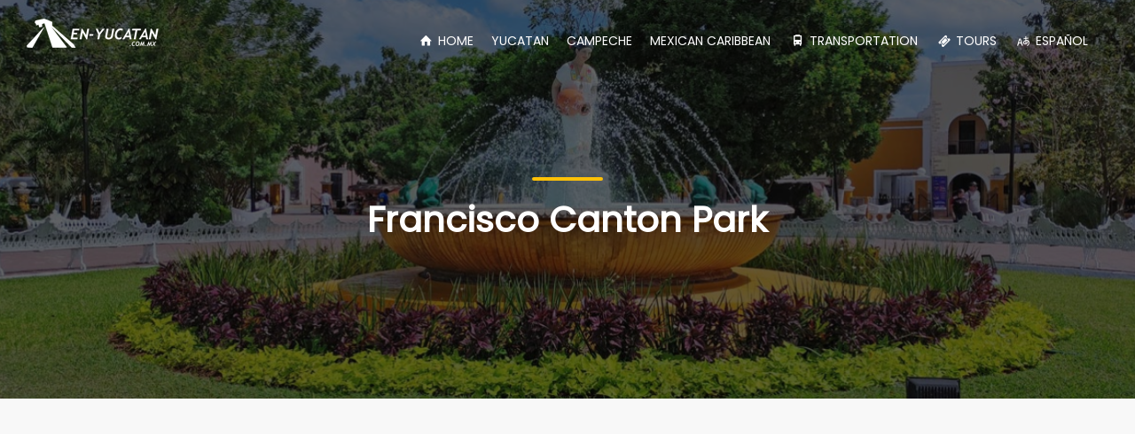

--- FILE ---
content_type: text/html; charset=UTF-8
request_url: https://en-yucatan.com/valladolid/francisco-canton-park/
body_size: 5897
content:
<!DOCTYPE html>
<html lang="en">
	<head>
    <meta charset="utf-8">
    <meta http-equiv="X-UA-Compatible" content="IE=edge">
    <meta name="viewport" content="width=device-width, initial-scale=1, shrink-to-fit=no">
    <title>Francisco Canton Park in Valladolid Yucatan</title>
	<meta name="Description" content="The park’s fences were inaugurated in 1900 during the government of General Francisco Cantón Rosado, who donated it personally." />
	<meta property="og:title" content="Parque Francisco Canton Rosado en Valladolid" />
	<meta property="og:type" content="place" />
	<meta property="og:url" content="https://en-yucatan.com/valladolid/francisco-canton-park/" />
	<meta property="og:image" content="https://en-yucatan.com.mx/fotos/valladolid/parque-francisco-canton/parque-francisco-canton-hero.jpg" />
	<meta property="og:description" content="The park’s fences were inaugurated in 1900 during the government of General Francisco Cantón Rosado, who donated it personally." />
	<link rel="canonical" href="https://en-yucatan.com/valladolid/francisco-canton-park/" />
    <meta name="revisit" content="7 days" />
	<meta name="robots" content="index,follow" />
	<meta name="googlebot" content="index,follow" />
	<meta name="resource-type" content="document" />
	<meta name="distribution" content="Global" />
	<meta name="classification" content="Travel" />
	<meta name="rating" content="General" />
	<meta http-equiv="Content-Language" content="en_EN" />
	<meta name="author" content="YUCATAN TRAVEL" /> 
    <link href="../../css/bootstrap.min.css" rel="stylesheet">
    <link href="../../css/style.css" rel="stylesheet">
	<link href="../../css/vendors.css" rel="stylesheet">
     <style>
.hero_in.general:before {
  background: url("//en-yucatan.com.mx/fotos/valladolid/parque-francisco-canton/parque-francisco-canton-hero.jpg") center center no-repeat;
	  -webkit-background-size: cover;
  -moz-background-size: cover;
  -o-background-size: cover;
  background-size: cover;
}
		</style>

	<!-- /header -->
 
	<!-- /header -->	
</head>

<body>
	
	<div id="page">
		
	
	<!-- /header -->
<header class="header menu_fixed ">
		<!-- <div id="preloader"><div data-loader="circle-side"></div></div> /Preload -->
		
		<div id="logo">
			<a href="//en-yucatan.com/">
				<img src="//en-yucatan.com/img/logo.png" width="150" height="36" data-retina="true" alt="" class="logo_normal">
				<img src="//en-yucatan.com/img/logo_sticky.png" width="150" height="36" data-retina="true" alt="" class="logo_sticky">
			</a>
		</div>

		<a href="#menu" class="btn_mobile">
			<div class="" id="hamburger">
				<div class="hamburger-box">
					<div class="hamburger-inner"></div>
				</div>
			</div>
		</a>
		<nav id="menu" class="main-menu">
			<ul>
				<li><span><a href="//en-yucatan.com/"><i class="icon-home-1"></i> HOME</a></span></li>
				<li><span><a href="#">YUCATAN</span></a>

  			<ul>

  				<li><span><a href="#">Cities</span></a>
    				<ul>
    					<li><a href="//en-yucatan.com/merida-yucatan/">Merida Yucatan</a></li>
    					<li><a href="//en-yucatan.com/valladolid/">Valladolid</a></li>
    					<li><a href="//en-yucatan.com/izamal/">Izamal</a></li>
    					<li><a href="//en-yucatan.com/convent-route/mani/">Mani</a></li>						
    					<li><a href="//en-yucatan.com/convent-route/">Convents Route</a></li>
						<li><a href="//en-yucatan.com/ticul/">Ticul</a></li>
    					<li><a href="//en-yucatan.com/tekax/">Tekax</a></li>
    					<li><a href="//en-yucatan.com/oxkutzcab/">Oxkutzcab</a></li>
    					<li><a href="//en-yucatan.com/motul/">Motul</a></li>
    				</ul>
  				</li>
  <li><a href="//en-yucatan.com/mayan-world/">Mayan Ruins</a> </li>

  <li><a href="//en-yucatan.com/yucatecan-beaches/">Yucatecan Beaches</a> </li>

      

   <!-- <li><span><a href="#">Eventos</a></span>

    <ul>

    <li><a href="//en-yucatan.com/merida-yucatan/xmatkuil/">Feria Xmatkuil</a></li>
    <li><a href="//en-yucatan.com/merida-yucatan/carnaval/">Carnaval de Mérida</a></li>
    <li><a href="//en-yucatan.com/merida-yucatan/feria-tunich-dzitya/">Feria Tunich</a></li>
    <li><a href="//en-yucatan.com/merida-yucatan/festival-de-las-animas/">Festival de las Ánimas</a></li>
    <li><a href="//en-yucatan.com/merida-yucatan/festival-de-la-ciudad/">Festival de la Ciudad</a></li>
    </ul>
  </li>  -->   
  <li><a href="//en-yucatan.com/haciendas/">Haciendas in Yucatan</a></li>
  <li><a href="//en-yucatan.com/cenotes/">Cenotes</a></li>
  <li><a href="//en-yucatan.com/ecotourism/caves/">Caves in Yucatan</a></li>
  <li><a href="//en-yucatan.com/ecotourism/">Ecotourism</a></li>
 <!-- <li><a href="//en-yucatan.com/tours/">Tours en Mérida</a></li> -->
     
  </ul>

</li>



<li><span><a href="//en-yucatan.com/campeche/">CAMPECHE</a></span></li>
<li><span><a href="#">MEXICAN CARIBBEAN</span></a>

  			<ul>
  <li><a href="//en-yucatan.com/cancun/">CANCÚN</a></li>
  <li><a href="//en-yucatan.com/isla-mujeres/">ISLA MUJERES</a></li>
  <li><a href="//en-holbox.com/">HOLBOX</a></li>
	<li><a href="//en-yucatan.com/cozumel/">COZUMEL</a></li> 
	<li><a href="//en-yucatan.com/riviera-maya/">RIVIERA MAYA</a></li>
	<li><a href="//en-yucatan.com/costa-maya/">COSTA MAYA</a></li>
				</ul>
	</li>
				
 <li><span><a href="#"><i class="icon-bus"></i> TRANSPORTATION</a></span>
  <ul>
  <li><a href="//en-yucatan.com/car-rental/">Car Rental</a></li>
  <li><a href="//en-yucatan.com/air-taxi/">Air Taxi in Merida</a></li>
  <li><a href="//en-yucatan.com/cancun/air-taxi/">Air Taxi in Cancun</a></li>
<li><a href="//cancunairtours.com/chichen-itza-airplane-tour/"> Chichen Itza Airplane Tour </a></li>
<li><a href="//cancunairtours.com/cancun-airplane-tour/"> Cancun and Isla Mujeres Airplane Tour </a></li>
<li><a href="//cancunairtours.com/cozumel-airplane-tour/"> Cozumel Airplane Tour </a></li>
<li><a href="//cancunairtours.com/playa-del-carmen-airplane-tour/"> Playa del Carmen Airplane Tour </a></li>
<li><a href="//cancunairtours.com/holbox-airplane-tour/"> Holbox Island Airplane Tour </a></li>	  
  <li><a href="//en-yucatan.com/private-transportation/armored-vans-rental/">Armored Suv Rental</a></li>
  <li><a href="//en-yucatan.com/private-transportation/">Private Transportation</a></li>
  <li><a href="//en-yucatan.com/private-transportation/bus-rental/">Bus Rental</a></li> 
  </ul>
</li>
 <li><span><a href="//en-yucatan.com/tours/"><i class="icon-ticket"></i> TOURS</span></a></li>							
 <li><span><a href="//en-yucatan.com.mx/"><i class="icon-language"></i> ESPAÑOL</span></a></li>			
			</ul>
		</nav>

	</header> 
	<!-- /header -->
	
	
	
	<main>
		<section class="hero_in general">
			<div class="wrapper">
				<div class="container">
					<h1 class="fadeInUp"><span></span>Francisco Canton Park</h1>
					<div class="sharethis-inline-share-buttons"></div>
			</div>
		</section>
		<!--/hero_in-->
		
		<div class="col-12 p-3">
		<br>
<p align="center">
<script async src="https://pagead2.googlesyndication.com/pagead/js/adsbygoogle.js?client=ca-pub-2339833886862339"
     crossorigin="anonymous"></script>
<!-- Responsive -->
<ins class="adsbygoogle"
     style="display:block"
     data-ad-client="ca-pub-2339833886862339"
     data-ad-slot="5142037179"
     data-ad-format="auto"
     data-full-width-responsive="true"></ins>
<script>
     (adsbygoogle = window.adsbygoogle || []).push({});
</script>
</p>

 
		</div>

		<div class="container margin_60_35">
			<div class="row">
				<div class="col-lg-9">
					<div class="bloglist singlepost">
					<h1>Francisco Canton Park in Valladolid Yucatan</h1> 


						<div class="postmeta">	<ul>
								<li><a href="//en-yucatan.com/valladolid/"><i class="icon-folder"></i>  Valladolid</a></li>
							</ul>
						</div>
						 <p><img class="lazyload img-fluid mar" src="//en-yucatan.com.mx/fotos/valladolid/parque-francisco-canton/parque-francisco-canton.jpg" alt=" Parque Francisco Cantón Rosado, Valladolid" width="880" height="495"    title=" Parque Francisco Cantón Rosado, Valladolid" /></p> 


						<!-- /post meta -->
						<div class="post-content">
							<p>The settlement of <a href="https://en-yucatan.com/valladolid/"><strong>Valladolid</strong> </a>used to have in its center a square area of 100 m2 (1,076 ft2) where a Mayan pyramid used to stand, but it was demolished by the conquerors that used the stones to builds the church, city hall and main houses.</p>
							<p>In its place, the left a great area known as Plaza de Armas (Arms square).</p>
							<p>The park&rsquo;s fences were inaugurated in 1900 during the government of General Francisco Cantón Rosado, who donated it personally.</p>
							<p>The fountain of &ldquo;La Mestiza&rdquo;(mixed race woman) located in the center of the park, is an homage to the Yucatec woman, results of fusion of Mayan an Spanish cultures.</p>
							<p>The sculpture dons produly the top Yuvatec regional outfit: the therno.</p>
							<p>Mr Manuel Cachón Cimá sculpted &rdquo; La Mestiza&rdquo; in 1924, by comand of the vallisoletan Governos, Don José María Iturralde Traconis.</p>
							<p>The current a sculpture is a replica of the original, since it was replaced for some time by an obelisk remembering the heroes of the 4th of June.</p>
							<p>Today, the fountain of &ldquo;La Mestiza&rdquo; and the Park Francisco Cantón are icons of the city and are frequently visited by locals and tourists.</p>
							<p>&nbsp;</p> 
							<h2>Photos Francisco Canton Rosado Park</h2>
							<p><img src="//en-yucatan.com.mx/fotos/valladolid/parque-francisco-canton/parque-francisco-canton-1.jpg" alt="Parque Francisco Cantón Rosado en Valladolid" width="380" height="285" class="lazyload img-fluid mar"   /><img src="//en-yucatan.com.mx/fotos/valladolid/parque-francisco-canton/parque-francisco-canton-2.jpg" alt="Parque Francisco Cantón Rosado en Valladolid" width="380" height="285" class="lazyload img-fluid mar"   /><img src="//en-yucatan.com.mx/fotos/valladolid/parque-francisco-canton/parque-francisco-canton-3.jpg" alt="Parque Francisco Cantón Rosado en Valladolid" width="380" height="285" class="lazyload img-fluid mar"   /><img src="//en-yucatan.com.mx/fotos/valladolid/parque-francisco-canton/parque-francisco-canton-4.jpg" alt="Parque Francisco Cantón Rosado en Valladolid" width="380" height="285" class="lazyload img-fluid mar"   /></p>
						
						
						</div>
						<!-- /post -->
					</div>
					

					<!-- /single-post -->
					<hr>					
					<div class="col-12">
					<script async src="https://pagead2.googlesyndication.com/pagead/js/adsbygoogle.js?client=ca-pub-2339833886862339"
     crossorigin="anonymous"></script>
<!-- Final Portales -->
<ins class="adsbygoogle"
     style="display:block"
     data-ad-client="ca-pub-2339833886862339"
     data-ad-slot="7786375516"
     data-ad-format="auto"
     data-full-width-responsive="true"></ins>
<script>
     (adsbygoogle = window.adsbygoogle || []).push({});
</script>					</div>
					<hr>					
					
				</div>
				<!-- /col -->				
				<aside class="col-lg-3 bg-light border-left" id="sidebar">
				<div class="widget">
<!-- SIDEBARTURISMOYUCATAN -->
<ins class="adsbygoogle"
     style="display:block"
     data-ad-client="ca-pub-2339833886862339"
     data-ad-slot="4956875979"
     data-ad-format="auto"
     data-full-width-responsive="true"></ins>
<script>
     (adsbygoogle = window.adsbygoogle || []).push({});
</script>
<div class="widget-title">	<div class="widget-title">							
		<strong><h4>Search <i class=" icon-search-5"></i></h4></strong>
	</div>
<script async src="https://cse.google.com/cse.js?cx=partner-pub-2339833886862339:2948340990"></script>
<div class="gcse-searchbox-only"></div>
	
	<div class="widget">

						<div class="widget-title">
							<strong><h4>Hotels <i class="icon-lodging"></i></h4></strong>
						</div>
						
						<ul class="cats">
							<li><a href="//en-yucatan.com/valladolid/hotels/">Hotels in Valladolid</a></li>
							  <li><a href="//en-yucatan.com/chichen-itza/hotels/">Hotels in Chichen Itza</a></li>
						</ul>
					</div>
					<!-- /widget -->
					<div class="widget">
						<div class="widget-title">
							<strong><h4>Tourist Attractions <i class="icon-map-1"></i></h4></strong>
						</div>
						<ul class="cats">
							  <li><a href="//en-yucatan.com/valladolid/church-of-san-servacio/">Church of San Servacio</a></li>
							<li><a href="//en-yucatan.com/valladolid/la-candelaria/">Church of La Candelaria</a></li>	
							<li><a href="//en-yucatan.com/valladolid/santa-ana/">Church of Santa Ana</a></li>	
							<li><a href="//en-yucatan.com/valladolid/santa-lucia/">Church of Santa Lucía</a></li>	
							  <li><a href="//en-yucatan.com/valladolid/convento-of-san-bernardino/">Convent of San Bernardino</a></li>
							  <li><a href="//en-yucatan.com/valladolid/francisco-canton-park/">Francisco Cantón Park </a></li>
							  <li><a href="//en-yucatan.com/valladolid/road-of-the-friars/"> Calzada de los Frailes </a></li>
							  <li><a href="//en-yucatan.com/valladolid/san-roque-regional-museum/">San Roque Regional Museum</a></li>
						</ul>
						<div class="widget-title">
							<strong><h4>Restaurants</h4></strong>
						</div>
						<ul class="cats">
							<li><a href="//en-yucatan.com/tikuch/achiote-cocina-de-humo/">Achiote Cocina de Humo</a></li>
						<li><a href="//en-yucatan.com/valladolid/la-tia-poc-chuc-kaua/">Restaurant La Tía Poc Chuc de Kaua</a></li>						
							<li><a href="//en-yucatan.com/valladolid/paladar-de-cura/">Paladar de Cura</a></li>
							<li><a href="//en-yucatan.com/valladolid/terraza-yalit/">Terraza Yalit</a></li>
							<li><a href="//en-yucatan.com/valladolid/yogui-cafe/">Restaurant Tio Chif PocChuc</a></li>

						</ul>						
						<div class="widget-title">
							<strong><h4>Cenotes of Valladolid</h4></strong>
						</div>
						<ul class="cats">
							<li><a href="//en-yucatan.com/valladolid/xmakech/">X'makech ATV Tours</a></li>
							<li><a href="//en-yucatan.com/valladolid/cenote-suytun/">Cenote Suytun</a></li>
							<li><a href="//en-yucatan.com/valladolid/cenote-zaci/">Cenote Zací</a></li>
							<li><a href="//en-yucatan.com/valladolid/cenote-dzinup/">Cenote Dzinup</a></li>
							<li><a href="//en-yucatan.com/valladolid/cenote-sambula/">Cenote Samulá</a></li>
							<li><a href="//en-yucatan.com/valladolid/cenote-xcanche/">Cenote Xcanché</a></li>
						</ul>
						
						<div class="widget-title">
							<strong><h4>Near Valladolid </h4></strong>
						</div>
						
						<ul class="cats">
							      <li><a href="//en-yucatan.com/ek-balam/">Ek Balam</a></li>
								  <li><a href="//en-yucatan.com/chichen-itza/">Chichen Itza</a></li>
								  <li><a href="//en-yucatan.com/chichen-itza/balamkanche/">Balamkanche Caves</a></li>
								  <li><a href="//en-yucatan.com/izamal/">Izamal</a></li>
								  <li><a href="//en-yucatan.com/uayma/exconvent-of-santo-domingo/">Ex Convent of Santo Domingo</a></li>							  
						</ul>
						
				
					</div>
					<!-- /widget -->				
<script async src="https://pagead2.googlesyndication.com/pagead/js/adsbygoogle.js?client=ca-pub-2339833886862339"
     crossorigin="anonymous"></script>
<!-- SIDEBARTURISMOYUCATAN -->
<ins class="adsbygoogle"
     style="display:block"
     data-ad-client="ca-pub-2339833886862339"
     data-ad-slot="4956875979"
     data-ad-format="auto"></ins>
<script>
     (adsbygoogle = window.adsbygoogle || []).push({});
</script>
<a class='lazyload img-fluid' href = '//en-holbox.com/tours/swim-with-whale-shark/?utm_source=redgtyuca&utm_medium=banner&utm_campaign=product'><img src='//en-yucatan.com/photos/ads/whale-shark.jpg' alt='Swim With Whale Shark Tour'></a>

			  </aside>
				<!-- /aside -->
			</div>
			<!-- /row -->
		</div>
		<!-- /container -->
	</main>
	<!--/main-->
	
	<!--/footer-->
	<footer>
		<div class="container margin_60_35">
			<div class="row">
				<div class="col-lg-5 col-md-12 p-r-5">
					<p><img src="//en-yucatan.com/img/logo.png" width="150" height="36" data-retina="true" alt="Turismo México"></p>
					<p>www.en-yucatan.com was founded in April 2004 by Obed Aquileo & Jéssica Dominguez in a project to share the attractions of the Yucatan peninsula. Where in a single site the information of the states of Yucatan, Campeche and Quintana Roo was gathered.</p>
					<div class="follow_us">
						<ul>
							<li>Follow us</li>
							<li><a href="//facebook.com/turismoyucatan"><i class="ti-facebook"></i></a></li>
							<li><a href="//instagram.com/turismoyucatan"><i class="ti-instagram"></i></a></li>
							<li><a href="//youtube.com/subscription_center?add_user=yucatanpeninsula"><i class="ti-youtube"></i>
							<li><a href="//tiktok.com/@turismoyucatan"><i class="ti-tumblr-alt"></i></a></li>
						</ul>
					</div>
				</div>
				<div class="col-lg-3 col-md-6 ml-lg-auto">
					<h5>Links</h5>
					<ul class="links">
						<li><a href="//hoteleseconomicosmexico.com">Hoteles Económicos México</a></li>
						<li><a href="//explorandocenotes.com.mx">Explorando Cenotes</a></li>
						<li><a href="//en-yucatan.com.mx">En Yucatan</a></li>
						<li><a href="//en-holbox.com">Isla Holbox</a></li>
						<li><a href="//en-mexico.com.mx">En México</a></li>
					</ul>
				</div>
				<div class="col-lg-3 col-md-6">
					
				</div>
			</div>
			<!--/row-->
			<hr>
			<div class="row">
				<div class="col-lg-6">
					<ul id="footer-selector">
						<li><div class="styled-select" id="lang-selector"><select onchange="window.location=this.options[this.selectedIndex].value"><option value="#" selected>Language...</option><option value="//en-yucatan.com/" >ENGLISH</option><option value="//en-yucatan.com/">ESPAÑOL</option></select></div></li>
						<li><img src="//en-yucatan.com/img/cards_all.svg" alt=""></li>
					</ul>
				</div>
				<div class="col-lg-6">
					<ul id="additional_links">
						<li><a href="#">Terms and Conditions</a></li>
						<li><a href="#">Privacy</a></li>
						<li><span>© 2021 Turismo México - Grupo Yucatan Travel</span></li>
					</ul>
				</div>
			</div>
		</div>
	</footer> 	
	<!--/footer-->
	</div>
	<!-- page -->
	
	
	<div id="toTop"></div><!-- Back to top button -->
	    <link href="//en-yucatan.com.mx/css/blog.css" rel="stylesheet">
 
	<link href="https://fonts.googleapis.com/css?family=Poppins" rel="stylesheet">
<link href="//en-yucatan.com.mx/css/vendors.css" rel="stylesheet">	
<!-- COMMON SCRIPTS -->
<script src="//en-yucatan.com.mx/js/common_scripts.js"></script>
<script src="//en-yucatan.com.mx/js/main.js"></script>
 
	<script async src="https://platform-api.sharethis.com/js/sharethis.js#property=5dd71db23c93be00124a6086&product=sticky-share-buttons"></script>
<script data-ad-client="ca-pub-2339833886862339" async src="https://pagead2.googlesyndication.com/pagead/js/adsbygoogle.js"></script>
<!-- Global site tag (gtag.js) - Google Analytics -->
<script async src="https://www.googletagmanager.com/gtag/js?id=UA-98689772-7"></script>
<script>
  window.dataLayer = window.dataLayer || [];
  function gtag(){dataLayer.push(arguments);}
  gtag('js', new Date());

  gtag('config', 'UA-98689772-7');
</script>





 
</body>
</html>


--- FILE ---
content_type: text/html; charset=utf-8
request_url: https://www.google.com/recaptcha/api2/aframe
body_size: 115
content:
<!DOCTYPE HTML><html><head><meta http-equiv="content-type" content="text/html; charset=UTF-8"></head><body><script nonce="6EMZ3J1gxxhdY39E7rMpKQ">/** Anti-fraud and anti-abuse applications only. See google.com/recaptcha */ try{var clients={'sodar':'https://pagead2.googlesyndication.com/pagead/sodar?'};window.addEventListener("message",function(a){try{if(a.source===window.parent){var b=JSON.parse(a.data);var c=clients[b['id']];if(c){var d=document.createElement('img');d.src=c+b['params']+'&rc='+(localStorage.getItem("rc::a")?sessionStorage.getItem("rc::b"):"");window.document.body.appendChild(d);sessionStorage.setItem("rc::e",parseInt(sessionStorage.getItem("rc::e")||0)+1);localStorage.setItem("rc::h",'1769788065720');}}}catch(b){}});window.parent.postMessage("_grecaptcha_ready", "*");}catch(b){}</script></body></html>